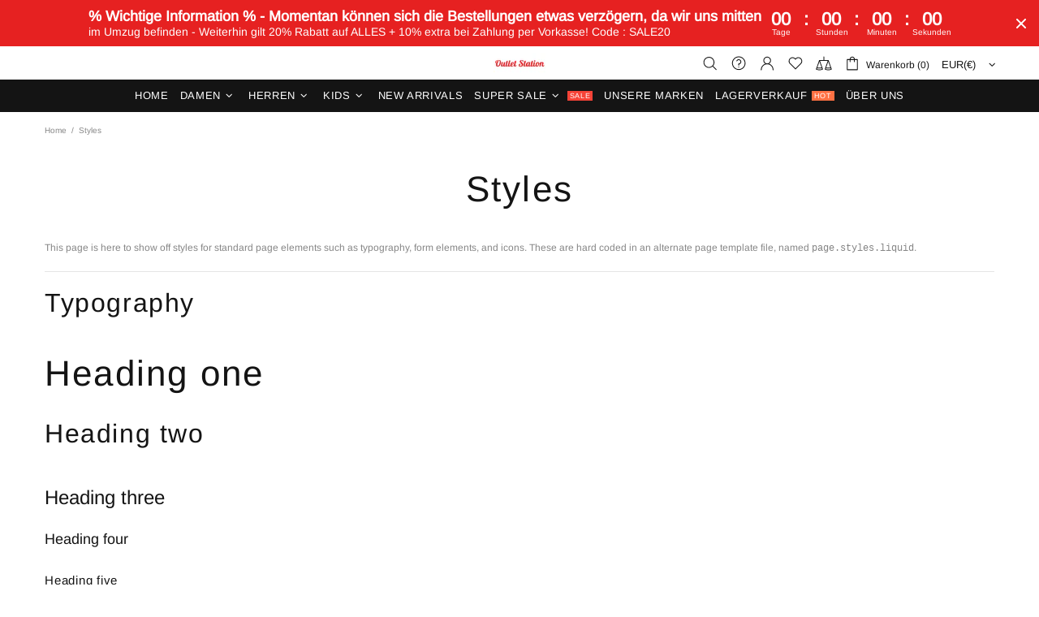

--- FILE ---
content_type: text/css
request_url: https://outlet-station.com/cdn/shop/t/5/assets/custom.css?v=80100796533359509481648625143
body_size: -724
content:
div#CollectionHeadingProductsGridWidth .sub-collection {
    display: none !important;
}
.sub-collection h4 {
    margin-top: 10px;
    text-transform: uppercase;
    letter-spacing: 1px;
    font-size: 16px;
  text-align: center;
}
.sub-collection {
    padding-top: 30px;
}